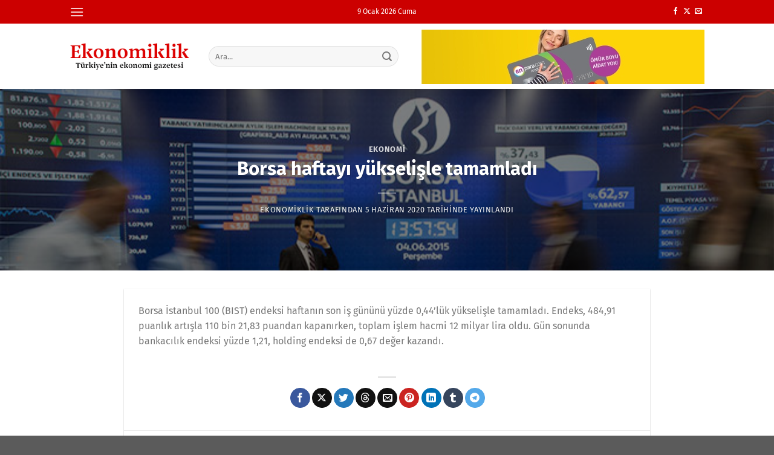

--- FILE ---
content_type: text/html; charset=UTF-8
request_url: https://ekonomiklik.com/borsa-haftayi-yukselisle-tamamladi-6/
body_size: 15816
content:
<!DOCTYPE html>
<html lang="tr" prefix="og: https://ogp.me/ns#" class="loading-site no-js">
<head>
	<meta charset="UTF-8" />
	<link rel="profile" href="http://gmpg.org/xfn/11" />
	<link rel="pingback" href="https://ekonomiklik.com/xmlrpc.php" />

	<script>(function(html){html.className = html.className.replace(/\bno-js\b/,'js')})(document.documentElement);</script>
<meta name="viewport" content="width=device-width, initial-scale=1" />
<!-- Rank Math PRO tarafından Arama Motoru Optimizasyonu - https://rankmath.com/ -->
<title>Borsa haftayı yükselişle tamamladı &middot; Ekonomiklik</title>
<meta name="description" content="Borsa, haftanın son iş gününü günü yüzde 0,44&#039;lük yükselişle tamamladı."/>
<meta name="robots" content="follow, index, max-snippet:-1, max-video-preview:-1, max-image-preview:large"/>
<link rel="canonical" href="https://ekonomiklik.com/borsa-haftayi-yukselisle-tamamladi-6/" />
<meta property="og:locale" content="tr_TR" />
<meta property="og:type" content="article" />
<meta property="og:title" content="Borsa haftayı yükselişle tamamladı &middot; Ekonomiklik" />
<meta property="og:description" content="Borsa, haftanın son iş gününü günü yüzde 0,44&#039;lük yükselişle tamamladı." />
<meta property="og:url" content="https://ekonomiklik.com/borsa-haftayi-yukselisle-tamamladi-6/" />
<meta property="og:site_name" content="Ekonomiklik" />
<meta property="article:publisher" content="https://www.facebook.com/ekonomiklik" />
<meta property="article:author" content="https://www.facebook.com/ekonomiklik" />
<meta property="article:tag" content="Borsa" />
<meta property="article:tag" content="Haftayı" />
<meta property="article:tag" content="tamamladı" />
<meta property="article:tag" content="yükselişle" />
<meta property="article:section" content="Ekonomi" />
<meta property="og:image" content="https://ekonomiklik.com/i/2020/06/borsa-haftayi-yukselisle-tamamladi.jpg" />
<meta property="og:image:secure_url" content="https://ekonomiklik.com/i/2020/06/borsa-haftayi-yukselisle-tamamladi.jpg" />
<meta property="og:image:width" content="664" />
<meta property="og:image:height" content="354" />
<meta property="og:image:alt" content="Borsa haftayı yükselişle tamamladı" />
<meta property="og:image:type" content="image/jpeg" />
<meta property="article:published_time" content="2020-06-05T21:15:06+03:00" />
<meta name="twitter:card" content="summary_large_image" />
<meta name="twitter:title" content="Borsa haftayı yükselişle tamamladı &middot; Ekonomiklik" />
<meta name="twitter:description" content="Borsa, haftanın son iş gününü günü yüzde 0,44&#039;lük yükselişle tamamladı." />
<meta name="twitter:site" content="@ekonomiklik" />
<meta name="twitter:creator" content="@ekonomiklik" />
<meta name="twitter:image" content="https://ekonomiklik.com/i/2020/06/borsa-haftayi-yukselisle-tamamladi.jpg" />
<meta name="twitter:label1" content="Yazan" />
<meta name="twitter:data1" content="Ekonomiklik" />
<meta name="twitter:label2" content="Okuma süresi" />
<meta name="twitter:data2" content="Bir dakikadan az" />
<script type="application/ld+json" class="rank-math-schema-pro">{"@context":"https://schema.org","@graph":[{"@type":["Organization"],"@id":"https://ekonomiklik.com/#organization","name":"Ekonomiklik.com","url":"https://ekonomiklik.com","sameAs":["https://www.facebook.com/ekonomiklik","https://twitter.com/ekonomiklik"],"logo":{"@type":"ImageObject","@id":"https://ekonomiklik.com/#logo","url":"https://ekonomiklik.com/i/2020/01/favicon.png","contentUrl":"https://ekonomiklik.com/i/2020/01/favicon.png","caption":"Ekonomiklik.com","inLanguage":"tr","width":"512","height":"512"},"openingHours":["Monday,Tuesday,Wednesday,Thursday,Friday,Saturday,Sunday 09:00-17:00"]},{"@type":"WebSite","@id":"https://ekonomiklik.com/#website","url":"https://ekonomiklik.com","name":"Ekonomiklik.com","publisher":{"@id":"https://ekonomiklik.com/#organization"},"inLanguage":"tr"},{"@type":"ImageObject","@id":"https://ekonomiklik.com/i/2020/06/borsa-haftayi-yukselisle-tamamladi.jpg","url":"https://ekonomiklik.com/i/2020/06/borsa-haftayi-yukselisle-tamamladi.jpg","width":"664","height":"354","inLanguage":"tr"},{"@type":"BreadcrumbList","@id":"https://ekonomiklik.com/borsa-haftayi-yukselisle-tamamladi-6/#breadcrumb","itemListElement":[{"@type":"ListItem","position":"1","item":{"@id":"https://ekonomiklik.com","name":"Ana sayfa"}},{"@type":"ListItem","position":"2","item":{"@id":"https://ekonomiklik.com/haber/ekonomi/","name":"Ekonomi"}},{"@type":"ListItem","position":"3","item":{"@id":"https://ekonomiklik.com/borsa-haftayi-yukselisle-tamamladi-6/","name":"Borsa haftay\u0131 y\u00fckseli\u015fle tamamlad\u0131"}}]},{"@type":"WebPage","@id":"https://ekonomiklik.com/borsa-haftayi-yukselisle-tamamladi-6/#webpage","url":"https://ekonomiklik.com/borsa-haftayi-yukselisle-tamamladi-6/","name":"Borsa haftay\u0131 y\u00fckseli\u015fle tamamlad\u0131 &middot; Ekonomiklik","datePublished":"2020-06-05T21:15:06+03:00","dateModified":"2020-06-05T21:15:06+03:00","isPartOf":{"@id":"https://ekonomiklik.com/#website"},"primaryImageOfPage":{"@id":"https://ekonomiklik.com/i/2020/06/borsa-haftayi-yukselisle-tamamladi.jpg"},"inLanguage":"tr","breadcrumb":{"@id":"https://ekonomiklik.com/borsa-haftayi-yukselisle-tamamladi-6/#breadcrumb"}},{"@type":"Person","@id":"https://ekonomiklik.com/borsa-haftayi-yukselisle-tamamladi-6/#author","name":"Ekonomiklik","image":{"@type":"ImageObject","@id":"https://secure.gravatar.com/avatar/1610ae853ccef50c25ff02a7dd0b642942a607daa500342dda0b0cb699cbfe1a?s=96&amp;d=mm&amp;r=g","url":"https://secure.gravatar.com/avatar/1610ae853ccef50c25ff02a7dd0b642942a607daa500342dda0b0cb699cbfe1a?s=96&amp;d=mm&amp;r=g","caption":"Ekonomiklik","inLanguage":"tr"},"sameAs":["https://ekonomiklik.com","https://www.facebook.com/ekonomiklik","https://twitter.com/ekonomiklik"],"worksFor":{"@id":"https://ekonomiklik.com/#organization"}},{"@type":"NewsArticle","headline":"Borsa haftay\u0131 y\u00fckseli\u015fle tamamlad\u0131 &middot; Ekonomiklik","datePublished":"2020-06-05T21:15:06+03:00","dateModified":"2020-06-05T21:15:06+03:00","articleSection":"Ekonomi","author":{"@id":"https://ekonomiklik.com/borsa-haftayi-yukselisle-tamamladi-6/#author","name":"Ekonomiklik"},"publisher":{"@id":"https://ekonomiklik.com/#organization"},"description":"Borsa, haftan\u0131n son i\u015f g\u00fcn\u00fcn\u00fc g\u00fcn\u00fc y\u00fczde 0,44&#039;l\u00fck y\u00fckseli\u015fle tamamlad\u0131.","copyrightYear":"2020","copyrightHolder":{"@id":"https://ekonomiklik.com/#organization"},"name":"Borsa haftay\u0131 y\u00fckseli\u015fle tamamlad\u0131 &middot; Ekonomiklik","@id":"https://ekonomiklik.com/borsa-haftayi-yukselisle-tamamladi-6/#richSnippet","isPartOf":{"@id":"https://ekonomiklik.com/borsa-haftayi-yukselisle-tamamladi-6/#webpage"},"image":{"@id":"https://ekonomiklik.com/i/2020/06/borsa-haftayi-yukselisle-tamamladi.jpg"},"inLanguage":"tr","mainEntityOfPage":{"@id":"https://ekonomiklik.com/borsa-haftayi-yukselisle-tamamladi-6/#webpage"}}]}</script>
<!-- /Rank Math WordPress SEO eklentisi -->

<link rel='dns-prefetch' href='//www.googletagmanager.com' />
<link rel='prefetch' href='https://ekonomiklik.com/themes/flatsome/assets/js/flatsome.js?ver=8e60d746741250b4dd4e' />
<link rel='prefetch' href='https://ekonomiklik.com/themes/flatsome/assets/js/chunk.slider.js?ver=3.19.6' />
<link rel='prefetch' href='https://ekonomiklik.com/themes/flatsome/assets/js/chunk.popups.js?ver=3.19.6' />
<link rel='prefetch' href='https://ekonomiklik.com/themes/flatsome/assets/js/chunk.tooltips.js?ver=3.19.6' />
<link rel="alternate" type="application/rss+xml" title="Ekonomiklik &raquo; akışı" href="https://ekonomiklik.com/feed/" />
<link rel="alternate" type="application/rss+xml" title="Ekonomiklik &raquo; yorum akışı" href="https://ekonomiklik.com/comments/feed/" />
<link rel="alternate" type="application/rss+xml" title="Ekonomiklik &raquo; Borsa haftayı yükselişle tamamladı yorum akışı" href="https://ekonomiklik.com/borsa-haftayi-yukselisle-tamamladi-6/feed/" />
<link rel="alternate" title="oEmbed (JSON)" type="application/json+oembed" href="https://ekonomiklik.com/wp-json/oembed/1.0/embed?url=https%3A%2F%2Fekonomiklik.com%2Fborsa-haftayi-yukselisle-tamamladi-6%2F" />
<link rel="alternate" title="oEmbed (XML)" type="text/xml+oembed" href="https://ekonomiklik.com/wp-json/oembed/1.0/embed?url=https%3A%2F%2Fekonomiklik.com%2Fborsa-haftayi-yukselisle-tamamladi-6%2F&#038;format=xml" />
<style id='wp-img-auto-sizes-contain-inline-css' type='text/css'>
img:is([sizes=auto i],[sizes^="auto," i]){contain-intrinsic-size:3000px 1500px}
/*# sourceURL=wp-img-auto-sizes-contain-inline-css */
</style>
<link rel='stylesheet' id='flatsome-main-css' href='https://ekonomiklik.com/themes/flatsome/assets/css/flatsome.css?ver=3.19.6' type='text/css' media='all' />
<style id='flatsome-main-inline-css' type='text/css'>
@font-face {
				font-family: "fl-icons";
				font-display: block;
				src: url(https://ekonomiklik.com/themes/flatsome/assets/css/icons/fl-icons.eot?v=3.19.6);
				src:
					url(https://ekonomiklik.com/themes/flatsome/assets/css/icons/fl-icons.eot#iefix?v=3.19.6) format("embedded-opentype"),
					url(https://ekonomiklik.com/themes/flatsome/assets/css/icons/fl-icons.woff2?v=3.19.6) format("woff2"),
					url(https://ekonomiklik.com/themes/flatsome/assets/css/icons/fl-icons.ttf?v=3.19.6) format("truetype"),
					url(https://ekonomiklik.com/themes/flatsome/assets/css/icons/fl-icons.woff?v=3.19.6) format("woff"),
					url(https://ekonomiklik.com/themes/flatsome/assets/css/icons/fl-icons.svg?v=3.19.6#fl-icons) format("svg");
			}
/*# sourceURL=flatsome-main-inline-css */
</style>

<!-- Site Kit tarafından eklenen Google etiketi (gtag.js) snippet&#039;i -->
<!-- Google Analytics snippet added by Site Kit -->
<script type="text/javascript" src="https://www.googletagmanager.com/gtag/js?id=GT-NC8B88F" id="google_gtagjs-js" async></script>
<script type="text/javascript" id="google_gtagjs-js-after">
/* <![CDATA[ */
window.dataLayer = window.dataLayer || [];function gtag(){dataLayer.push(arguments);}
gtag("set","linker",{"domains":["ekonomiklik.com"]});
gtag("js", new Date());
gtag("set", "developer_id.dZTNiMT", true);
gtag("config", "GT-NC8B88F", {"googlesitekit_post_type":"post","googlesitekit_post_date":"20200605","googlesitekit_post_author":"Ekonomiklik"});
//# sourceURL=google_gtagjs-js-after
/* ]]> */
</script>
<script type="text/javascript" src="https://ekonomiklik.com/wp-includes/js/jquery/jquery.min.js?ver=3.7.1" id="jquery-core-js"></script>
<link rel="https://api.w.org/" href="https://ekonomiklik.com/wp-json/" /><link rel="alternate" title="JSON" type="application/json" href="https://ekonomiklik.com/wp-json/wp/v2/posts/18243" /><link rel="EditURI" type="application/rsd+xml" title="RSD" href="https://ekonomiklik.com/xmlrpc.php?rsd" />
<meta name="generator" content="WordPress 6.9" />
<link rel='shortlink' href='https://ekonomiklik.com/?p=18243' />
<meta name="generator" content="Site Kit by Google 1.168.0" /><!-- MagenetMonetization V: 1.0.29.3--><!-- MagenetMonetization 1 --><!-- MagenetMonetization 1.1 -->
<!-- Google Tag Manager snippet added by Site Kit -->
<script type="text/javascript">
/* <![CDATA[ */

			( function( w, d, s, l, i ) {
				w[l] = w[l] || [];
				w[l].push( {'gtm.start': new Date().getTime(), event: 'gtm.js'} );
				var f = d.getElementsByTagName( s )[0],
					j = d.createElement( s ), dl = l != 'dataLayer' ? '&l=' + l : '';
				j.async = true;
				j.src = 'https://www.googletagmanager.com/gtm.js?id=' + i + dl;
				f.parentNode.insertBefore( j, f );
			} )( window, document, 'script', 'dataLayer', 'GTM-K48TSJM' );
			
/* ]]> */
</script>

<!-- End Google Tag Manager snippet added by Site Kit -->
<link rel="icon" href="https://ekonomiklik.com/i/2020/01/cropped-favicon-32x32.png" sizes="32x32" />
<link rel="icon" href="https://ekonomiklik.com/i/2020/01/cropped-favicon-192x192.png" sizes="192x192" />
<link rel="apple-touch-icon" href="https://ekonomiklik.com/i/2020/01/cropped-favicon-180x180.png" />
<meta name="msapplication-TileImage" content="https://ekonomiklik.com/i/2020/01/cropped-favicon-270x270.png" />
<style id="custom-css" type="text/css">:root {--primary-color: #cc0000;--fs-color-primary: #cc0000;--fs-color-secondary: #ff0000;--fs-color-success: #7a9c59;--fs-color-alert: #b20000;--fs-experimental-link-color: #334862;--fs-experimental-link-color-hover: #111;}.tooltipster-base {--tooltip-color: #fff;--tooltip-bg-color: #000;}.off-canvas-right .mfp-content, .off-canvas-left .mfp-content {--drawer-width: 300px;}.header-main{height: 108px}#logo img{max-height: 108px}#logo{width:200px;}.header-bottom{min-height: 55px}.header-top{min-height: 20px}.transparent .header-main{height: 90px}.transparent #logo img{max-height: 90px}.has-transparent + .page-title:first-of-type,.has-transparent + #main > .page-title,.has-transparent + #main > div > .page-title,.has-transparent + #main .page-header-wrapper:first-of-type .page-title{padding-top: 120px;}.header.show-on-scroll,.stuck .header-main{height:70px!important}.stuck #logo img{max-height: 70px!important}.search-form{ width: 90%;}.header-bottom {background-color: #f1f1f1}.top-bar-nav > li > a{line-height: 16px }.stuck .header-main .nav > li > a{line-height: 50px }@media (max-width: 549px) {.header-main{height: 70px}#logo img{max-height: 70px}}.nav-dropdown{font-size:100%}body{font-size: 100%;}body{font-family: "Fira Sans", sans-serif;}body {font-weight: 400;font-style: normal;}.nav > li > a {font-family: "Fira Sans", sans-serif;}.mobile-sidebar-levels-2 .nav > li > ul > li > a {font-family: "Fira Sans", sans-serif;}.nav > li > a,.mobile-sidebar-levels-2 .nav > li > ul > li > a {font-weight: 700;font-style: normal;}h1,h2,h3,h4,h5,h6,.heading-font, .off-canvas-center .nav-sidebar.nav-vertical > li > a{font-family: "Fira Sans", sans-serif;}h1,h2,h3,h4,h5,h6,.heading-font,.banner h1,.banner h2 {font-weight: 700;font-style: normal;}.alt-font{font-family: "Fira Sans", sans-serif;}.alt-font {font-weight: 400!important;font-style: normal!important;}.nav-vertical-fly-out > li + li {border-top-width: 1px; border-top-style: solid;}/* Custom CSS */.from_the_blog_excerpt{overflow:hidden}.label-new.menu-item > a:after{content:"Yeni";}.label-hot.menu-item > a:after{content:"Popüler";}.label-sale.menu-item > a:after{content:"İndirim";}.label-popular.menu-item > a:after{content:"Popüler";}</style><style id="kirki-inline-styles">/* cyrillic-ext */
@font-face {
  font-family: 'Fira Sans';
  font-style: normal;
  font-weight: 400;
  font-display: swap;
  src: url(https://ekonomiklik.com/fonts/fira-sans/va9E4kDNxMZdWfMOD5VvmojLeTY.woff2) format('woff2');
  unicode-range: U+0460-052F, U+1C80-1C8A, U+20B4, U+2DE0-2DFF, U+A640-A69F, U+FE2E-FE2F;
}
/* cyrillic */
@font-face {
  font-family: 'Fira Sans';
  font-style: normal;
  font-weight: 400;
  font-display: swap;
  src: url(https://ekonomiklik.com/fonts/fira-sans/va9E4kDNxMZdWfMOD5Vvk4jLeTY.woff2) format('woff2');
  unicode-range: U+0301, U+0400-045F, U+0490-0491, U+04B0-04B1, U+2116;
}
/* greek-ext */
@font-face {
  font-family: 'Fira Sans';
  font-style: normal;
  font-weight: 400;
  font-display: swap;
  src: url(https://ekonomiklik.com/fonts/fira-sans/va9E4kDNxMZdWfMOD5Vvm4jLeTY.woff2) format('woff2');
  unicode-range: U+1F00-1FFF;
}
/* greek */
@font-face {
  font-family: 'Fira Sans';
  font-style: normal;
  font-weight: 400;
  font-display: swap;
  src: url(https://ekonomiklik.com/fonts/fira-sans/va9E4kDNxMZdWfMOD5VvlIjLeTY.woff2) format('woff2');
  unicode-range: U+0370-0377, U+037A-037F, U+0384-038A, U+038C, U+038E-03A1, U+03A3-03FF;
}
/* vietnamese */
@font-face {
  font-family: 'Fira Sans';
  font-style: normal;
  font-weight: 400;
  font-display: swap;
  src: url(https://ekonomiklik.com/fonts/fira-sans/va9E4kDNxMZdWfMOD5VvmIjLeTY.woff2) format('woff2');
  unicode-range: U+0102-0103, U+0110-0111, U+0128-0129, U+0168-0169, U+01A0-01A1, U+01AF-01B0, U+0300-0301, U+0303-0304, U+0308-0309, U+0323, U+0329, U+1EA0-1EF9, U+20AB;
}
/* latin-ext */
@font-face {
  font-family: 'Fira Sans';
  font-style: normal;
  font-weight: 400;
  font-display: swap;
  src: url(https://ekonomiklik.com/fonts/fira-sans/va9E4kDNxMZdWfMOD5VvmYjLeTY.woff2) format('woff2');
  unicode-range: U+0100-02BA, U+02BD-02C5, U+02C7-02CC, U+02CE-02D7, U+02DD-02FF, U+0304, U+0308, U+0329, U+1D00-1DBF, U+1E00-1E9F, U+1EF2-1EFF, U+2020, U+20A0-20AB, U+20AD-20C0, U+2113, U+2C60-2C7F, U+A720-A7FF;
}
/* latin */
@font-face {
  font-family: 'Fira Sans';
  font-style: normal;
  font-weight: 400;
  font-display: swap;
  src: url(https://ekonomiklik.com/fonts/fira-sans/va9E4kDNxMZdWfMOD5Vvl4jL.woff2) format('woff2');
  unicode-range: U+0000-00FF, U+0131, U+0152-0153, U+02BB-02BC, U+02C6, U+02DA, U+02DC, U+0304, U+0308, U+0329, U+2000-206F, U+20AC, U+2122, U+2191, U+2193, U+2212, U+2215, U+FEFF, U+FFFD;
}
/* cyrillic-ext */
@font-face {
  font-family: 'Fira Sans';
  font-style: normal;
  font-weight: 700;
  font-display: swap;
  src: url(https://ekonomiklik.com/fonts/fira-sans/va9B4kDNxMZdWfMOD5VnLK3eSxf6TF0.woff2) format('woff2');
  unicode-range: U+0460-052F, U+1C80-1C8A, U+20B4, U+2DE0-2DFF, U+A640-A69F, U+FE2E-FE2F;
}
/* cyrillic */
@font-face {
  font-family: 'Fira Sans';
  font-style: normal;
  font-weight: 700;
  font-display: swap;
  src: url(https://ekonomiklik.com/fonts/fira-sans/va9B4kDNxMZdWfMOD5VnLK3eQhf6TF0.woff2) format('woff2');
  unicode-range: U+0301, U+0400-045F, U+0490-0491, U+04B0-04B1, U+2116;
}
/* greek-ext */
@font-face {
  font-family: 'Fira Sans';
  font-style: normal;
  font-weight: 700;
  font-display: swap;
  src: url(https://ekonomiklik.com/fonts/fira-sans/va9B4kDNxMZdWfMOD5VnLK3eShf6TF0.woff2) format('woff2');
  unicode-range: U+1F00-1FFF;
}
/* greek */
@font-face {
  font-family: 'Fira Sans';
  font-style: normal;
  font-weight: 700;
  font-display: swap;
  src: url(https://ekonomiklik.com/fonts/fira-sans/va9B4kDNxMZdWfMOD5VnLK3eRRf6TF0.woff2) format('woff2');
  unicode-range: U+0370-0377, U+037A-037F, U+0384-038A, U+038C, U+038E-03A1, U+03A3-03FF;
}
/* vietnamese */
@font-face {
  font-family: 'Fira Sans';
  font-style: normal;
  font-weight: 700;
  font-display: swap;
  src: url(https://ekonomiklik.com/fonts/fira-sans/va9B4kDNxMZdWfMOD5VnLK3eSRf6TF0.woff2) format('woff2');
  unicode-range: U+0102-0103, U+0110-0111, U+0128-0129, U+0168-0169, U+01A0-01A1, U+01AF-01B0, U+0300-0301, U+0303-0304, U+0308-0309, U+0323, U+0329, U+1EA0-1EF9, U+20AB;
}
/* latin-ext */
@font-face {
  font-family: 'Fira Sans';
  font-style: normal;
  font-weight: 700;
  font-display: swap;
  src: url(https://ekonomiklik.com/fonts/fira-sans/va9B4kDNxMZdWfMOD5VnLK3eSBf6TF0.woff2) format('woff2');
  unicode-range: U+0100-02BA, U+02BD-02C5, U+02C7-02CC, U+02CE-02D7, U+02DD-02FF, U+0304, U+0308, U+0329, U+1D00-1DBF, U+1E00-1E9F, U+1EF2-1EFF, U+2020, U+20A0-20AB, U+20AD-20C0, U+2113, U+2C60-2C7F, U+A720-A7FF;
}
/* latin */
@font-face {
  font-family: 'Fira Sans';
  font-style: normal;
  font-weight: 700;
  font-display: swap;
  src: url(https://ekonomiklik.com/fonts/fira-sans/va9B4kDNxMZdWfMOD5VnLK3eRhf6.woff2) format('woff2');
  unicode-range: U+0000-00FF, U+0131, U+0152-0153, U+02BB-02BC, U+02C6, U+02DA, U+02DC, U+0304, U+0308, U+0329, U+2000-206F, U+20AC, U+2122, U+2191, U+2193, U+2212, U+2215, U+FEFF, U+FFFD;
}</style>				<style type="text/css" id="c4wp-checkout-css">
					.woocommerce-checkout .c4wp_captcha_field {
						margin-bottom: 10px;
						margin-top: 15px;
						position: relative;
						display: inline-block;
					}
				</style>
								<style type="text/css" id="c4wp-v3-lp-form-css">
					.login #login, .login #lostpasswordform {
						min-width: 350px !important;
					}
					.wpforms-field-c4wp iframe {
						width: 100% !important;
					}
				</style>
							<style type="text/css" id="c4wp-v3-lp-form-css">
				.login #login, .login #lostpasswordform {
					min-width: 350px !important;
				}
				.wpforms-field-c4wp iframe {
					width: 100% !important;
				}
			</style>
			<style id='global-styles-inline-css' type='text/css'>
:root{--wp--preset--aspect-ratio--square: 1;--wp--preset--aspect-ratio--4-3: 4/3;--wp--preset--aspect-ratio--3-4: 3/4;--wp--preset--aspect-ratio--3-2: 3/2;--wp--preset--aspect-ratio--2-3: 2/3;--wp--preset--aspect-ratio--16-9: 16/9;--wp--preset--aspect-ratio--9-16: 9/16;--wp--preset--color--black: #000000;--wp--preset--color--cyan-bluish-gray: #abb8c3;--wp--preset--color--white: #ffffff;--wp--preset--color--pale-pink: #f78da7;--wp--preset--color--vivid-red: #cf2e2e;--wp--preset--color--luminous-vivid-orange: #ff6900;--wp--preset--color--luminous-vivid-amber: #fcb900;--wp--preset--color--light-green-cyan: #7bdcb5;--wp--preset--color--vivid-green-cyan: #00d084;--wp--preset--color--pale-cyan-blue: #8ed1fc;--wp--preset--color--vivid-cyan-blue: #0693e3;--wp--preset--color--vivid-purple: #9b51e0;--wp--preset--color--primary: #cc0000;--wp--preset--color--secondary: #ff0000;--wp--preset--color--success: #7a9c59;--wp--preset--color--alert: #b20000;--wp--preset--gradient--vivid-cyan-blue-to-vivid-purple: linear-gradient(135deg,rgb(6,147,227) 0%,rgb(155,81,224) 100%);--wp--preset--gradient--light-green-cyan-to-vivid-green-cyan: linear-gradient(135deg,rgb(122,220,180) 0%,rgb(0,208,130) 100%);--wp--preset--gradient--luminous-vivid-amber-to-luminous-vivid-orange: linear-gradient(135deg,rgb(252,185,0) 0%,rgb(255,105,0) 100%);--wp--preset--gradient--luminous-vivid-orange-to-vivid-red: linear-gradient(135deg,rgb(255,105,0) 0%,rgb(207,46,46) 100%);--wp--preset--gradient--very-light-gray-to-cyan-bluish-gray: linear-gradient(135deg,rgb(238,238,238) 0%,rgb(169,184,195) 100%);--wp--preset--gradient--cool-to-warm-spectrum: linear-gradient(135deg,rgb(74,234,220) 0%,rgb(151,120,209) 20%,rgb(207,42,186) 40%,rgb(238,44,130) 60%,rgb(251,105,98) 80%,rgb(254,248,76) 100%);--wp--preset--gradient--blush-light-purple: linear-gradient(135deg,rgb(255,206,236) 0%,rgb(152,150,240) 100%);--wp--preset--gradient--blush-bordeaux: linear-gradient(135deg,rgb(254,205,165) 0%,rgb(254,45,45) 50%,rgb(107,0,62) 100%);--wp--preset--gradient--luminous-dusk: linear-gradient(135deg,rgb(255,203,112) 0%,rgb(199,81,192) 50%,rgb(65,88,208) 100%);--wp--preset--gradient--pale-ocean: linear-gradient(135deg,rgb(255,245,203) 0%,rgb(182,227,212) 50%,rgb(51,167,181) 100%);--wp--preset--gradient--electric-grass: linear-gradient(135deg,rgb(202,248,128) 0%,rgb(113,206,126) 100%);--wp--preset--gradient--midnight: linear-gradient(135deg,rgb(2,3,129) 0%,rgb(40,116,252) 100%);--wp--preset--font-size--small: 13px;--wp--preset--font-size--medium: 20px;--wp--preset--font-size--large: 36px;--wp--preset--font-size--x-large: 42px;--wp--preset--spacing--20: 0.44rem;--wp--preset--spacing--30: 0.67rem;--wp--preset--spacing--40: 1rem;--wp--preset--spacing--50: 1.5rem;--wp--preset--spacing--60: 2.25rem;--wp--preset--spacing--70: 3.38rem;--wp--preset--spacing--80: 5.06rem;--wp--preset--shadow--natural: 6px 6px 9px rgba(0, 0, 0, 0.2);--wp--preset--shadow--deep: 12px 12px 50px rgba(0, 0, 0, 0.4);--wp--preset--shadow--sharp: 6px 6px 0px rgba(0, 0, 0, 0.2);--wp--preset--shadow--outlined: 6px 6px 0px -3px rgb(255, 255, 255), 6px 6px rgb(0, 0, 0);--wp--preset--shadow--crisp: 6px 6px 0px rgb(0, 0, 0);}:where(body) { margin: 0; }.wp-site-blocks > .alignleft { float: left; margin-right: 2em; }.wp-site-blocks > .alignright { float: right; margin-left: 2em; }.wp-site-blocks > .aligncenter { justify-content: center; margin-left: auto; margin-right: auto; }:where(.is-layout-flex){gap: 0.5em;}:where(.is-layout-grid){gap: 0.5em;}.is-layout-flow > .alignleft{float: left;margin-inline-start: 0;margin-inline-end: 2em;}.is-layout-flow > .alignright{float: right;margin-inline-start: 2em;margin-inline-end: 0;}.is-layout-flow > .aligncenter{margin-left: auto !important;margin-right: auto !important;}.is-layout-constrained > .alignleft{float: left;margin-inline-start: 0;margin-inline-end: 2em;}.is-layout-constrained > .alignright{float: right;margin-inline-start: 2em;margin-inline-end: 0;}.is-layout-constrained > .aligncenter{margin-left: auto !important;margin-right: auto !important;}.is-layout-constrained > :where(:not(.alignleft):not(.alignright):not(.alignfull)){margin-left: auto !important;margin-right: auto !important;}body .is-layout-flex{display: flex;}.is-layout-flex{flex-wrap: wrap;align-items: center;}.is-layout-flex > :is(*, div){margin: 0;}body .is-layout-grid{display: grid;}.is-layout-grid > :is(*, div){margin: 0;}body{padding-top: 0px;padding-right: 0px;padding-bottom: 0px;padding-left: 0px;}a:where(:not(.wp-element-button)){text-decoration: none;}:root :where(.wp-element-button, .wp-block-button__link){background-color: #32373c;border-width: 0;color: #fff;font-family: inherit;font-size: inherit;font-style: inherit;font-weight: inherit;letter-spacing: inherit;line-height: inherit;padding-top: calc(0.667em + 2px);padding-right: calc(1.333em + 2px);padding-bottom: calc(0.667em + 2px);padding-left: calc(1.333em + 2px);text-decoration: none;text-transform: inherit;}.has-black-color{color: var(--wp--preset--color--black) !important;}.has-cyan-bluish-gray-color{color: var(--wp--preset--color--cyan-bluish-gray) !important;}.has-white-color{color: var(--wp--preset--color--white) !important;}.has-pale-pink-color{color: var(--wp--preset--color--pale-pink) !important;}.has-vivid-red-color{color: var(--wp--preset--color--vivid-red) !important;}.has-luminous-vivid-orange-color{color: var(--wp--preset--color--luminous-vivid-orange) !important;}.has-luminous-vivid-amber-color{color: var(--wp--preset--color--luminous-vivid-amber) !important;}.has-light-green-cyan-color{color: var(--wp--preset--color--light-green-cyan) !important;}.has-vivid-green-cyan-color{color: var(--wp--preset--color--vivid-green-cyan) !important;}.has-pale-cyan-blue-color{color: var(--wp--preset--color--pale-cyan-blue) !important;}.has-vivid-cyan-blue-color{color: var(--wp--preset--color--vivid-cyan-blue) !important;}.has-vivid-purple-color{color: var(--wp--preset--color--vivid-purple) !important;}.has-primary-color{color: var(--wp--preset--color--primary) !important;}.has-secondary-color{color: var(--wp--preset--color--secondary) !important;}.has-success-color{color: var(--wp--preset--color--success) !important;}.has-alert-color{color: var(--wp--preset--color--alert) !important;}.has-black-background-color{background-color: var(--wp--preset--color--black) !important;}.has-cyan-bluish-gray-background-color{background-color: var(--wp--preset--color--cyan-bluish-gray) !important;}.has-white-background-color{background-color: var(--wp--preset--color--white) !important;}.has-pale-pink-background-color{background-color: var(--wp--preset--color--pale-pink) !important;}.has-vivid-red-background-color{background-color: var(--wp--preset--color--vivid-red) !important;}.has-luminous-vivid-orange-background-color{background-color: var(--wp--preset--color--luminous-vivid-orange) !important;}.has-luminous-vivid-amber-background-color{background-color: var(--wp--preset--color--luminous-vivid-amber) !important;}.has-light-green-cyan-background-color{background-color: var(--wp--preset--color--light-green-cyan) !important;}.has-vivid-green-cyan-background-color{background-color: var(--wp--preset--color--vivid-green-cyan) !important;}.has-pale-cyan-blue-background-color{background-color: var(--wp--preset--color--pale-cyan-blue) !important;}.has-vivid-cyan-blue-background-color{background-color: var(--wp--preset--color--vivid-cyan-blue) !important;}.has-vivid-purple-background-color{background-color: var(--wp--preset--color--vivid-purple) !important;}.has-primary-background-color{background-color: var(--wp--preset--color--primary) !important;}.has-secondary-background-color{background-color: var(--wp--preset--color--secondary) !important;}.has-success-background-color{background-color: var(--wp--preset--color--success) !important;}.has-alert-background-color{background-color: var(--wp--preset--color--alert) !important;}.has-black-border-color{border-color: var(--wp--preset--color--black) !important;}.has-cyan-bluish-gray-border-color{border-color: var(--wp--preset--color--cyan-bluish-gray) !important;}.has-white-border-color{border-color: var(--wp--preset--color--white) !important;}.has-pale-pink-border-color{border-color: var(--wp--preset--color--pale-pink) !important;}.has-vivid-red-border-color{border-color: var(--wp--preset--color--vivid-red) !important;}.has-luminous-vivid-orange-border-color{border-color: var(--wp--preset--color--luminous-vivid-orange) !important;}.has-luminous-vivid-amber-border-color{border-color: var(--wp--preset--color--luminous-vivid-amber) !important;}.has-light-green-cyan-border-color{border-color: var(--wp--preset--color--light-green-cyan) !important;}.has-vivid-green-cyan-border-color{border-color: var(--wp--preset--color--vivid-green-cyan) !important;}.has-pale-cyan-blue-border-color{border-color: var(--wp--preset--color--pale-cyan-blue) !important;}.has-vivid-cyan-blue-border-color{border-color: var(--wp--preset--color--vivid-cyan-blue) !important;}.has-vivid-purple-border-color{border-color: var(--wp--preset--color--vivid-purple) !important;}.has-primary-border-color{border-color: var(--wp--preset--color--primary) !important;}.has-secondary-border-color{border-color: var(--wp--preset--color--secondary) !important;}.has-success-border-color{border-color: var(--wp--preset--color--success) !important;}.has-alert-border-color{border-color: var(--wp--preset--color--alert) !important;}.has-vivid-cyan-blue-to-vivid-purple-gradient-background{background: var(--wp--preset--gradient--vivid-cyan-blue-to-vivid-purple) !important;}.has-light-green-cyan-to-vivid-green-cyan-gradient-background{background: var(--wp--preset--gradient--light-green-cyan-to-vivid-green-cyan) !important;}.has-luminous-vivid-amber-to-luminous-vivid-orange-gradient-background{background: var(--wp--preset--gradient--luminous-vivid-amber-to-luminous-vivid-orange) !important;}.has-luminous-vivid-orange-to-vivid-red-gradient-background{background: var(--wp--preset--gradient--luminous-vivid-orange-to-vivid-red) !important;}.has-very-light-gray-to-cyan-bluish-gray-gradient-background{background: var(--wp--preset--gradient--very-light-gray-to-cyan-bluish-gray) !important;}.has-cool-to-warm-spectrum-gradient-background{background: var(--wp--preset--gradient--cool-to-warm-spectrum) !important;}.has-blush-light-purple-gradient-background{background: var(--wp--preset--gradient--blush-light-purple) !important;}.has-blush-bordeaux-gradient-background{background: var(--wp--preset--gradient--blush-bordeaux) !important;}.has-luminous-dusk-gradient-background{background: var(--wp--preset--gradient--luminous-dusk) !important;}.has-pale-ocean-gradient-background{background: var(--wp--preset--gradient--pale-ocean) !important;}.has-electric-grass-gradient-background{background: var(--wp--preset--gradient--electric-grass) !important;}.has-midnight-gradient-background{background: var(--wp--preset--gradient--midnight) !important;}.has-small-font-size{font-size: var(--wp--preset--font-size--small) !important;}.has-medium-font-size{font-size: var(--wp--preset--font-size--medium) !important;}.has-large-font-size{font-size: var(--wp--preset--font-size--large) !important;}.has-x-large-font-size{font-size: var(--wp--preset--font-size--x-large) !important;}
/*# sourceURL=global-styles-inline-css */
</style>
</head>

<body class="wp-singular post-template-default single single-post postid-18243 single-format-standard wp-custom-logo wp-theme-flatsome wp-child-theme-fsc full-width header-shadow lightbox nav-dropdown-has-arrow nav-dropdown-has-shadow nav-dropdown-has-border">

		<!-- Google Tag Manager (noscript) snippet added by Site Kit -->
		<noscript>
			<iframe src="https://www.googletagmanager.com/ns.html?id=GTM-K48TSJM" height="0" width="0" style="display:none;visibility:hidden"></iframe>
		</noscript>
		<!-- End Google Tag Manager (noscript) snippet added by Site Kit -->
		
<a class="skip-link screen-reader-text" href="#main">İçeriğe atla</a>

<div id="wrapper">

	
	<header id="header" class="header has-sticky sticky-shrink">
		<div class="header-wrapper">
			<div id="top-bar" class="header-top hide-for-sticky nav-dark flex-has-center">
    <div class="flex-row container">
      <div class="flex-col hide-for-medium flex-left">
          <ul class="nav nav-left medium-nav-center nav-small  nav-">
              <li class="nav-icon has-icon">
  		<a href="#" data-open="#main-menu" data-pos="left" data-bg="main-menu-overlay" data-color="" class="is-small" aria-label="Menü" aria-controls="main-menu" aria-expanded="false">

		  <i class="icon-menu" ></i>
		  		</a>
	</li>
          </ul>
      </div>

      <div class="flex-col hide-for-medium flex-center">
          <ul class="nav nav-center nav-small  nav-">
              <li class="html custom html_topbar_right">9 Ocak 2026 Cuma</li>          </ul>
      </div>

      <div class="flex-col hide-for-medium flex-right">
         <ul class="nav top-bar-nav nav-right nav-small  nav-">
              <li class="html header-social-icons ml-0">
	<div class="social-icons follow-icons" ><a href="https://www.facebook.com/ekonomiklik" target="_blank" data-label="Facebook" class="icon plain facebook tooltip" title="Facebook&amp;apos; ta takip et" aria-label="Facebook&amp;apos; ta takip et" rel="noopener nofollow" ><i class="icon-facebook" ></i></a><a href="https://x.com/ekonomiklik" data-label="X" target="_blank" class="icon plain x tooltip" title="X&#039; te takip et" aria-label="X&#039; te takip et" rel="noopener nofollow" ><i class="icon-x" ></i></a><a href="mailto:info@ekonomiklik.com" data-label="E-mail" target="_blank" class="icon plain email tooltip" title="Bize e-posta gönderin" aria-label="Bize e-posta gönderin" rel="nofollow noopener" ><i class="icon-envelop" ></i></a></div></li>
          </ul>
      </div>

            <div class="flex-col show-for-medium flex-grow">
          <ul class="nav nav-center nav-small mobile-nav  nav-">
              <li class="html custom html_topbar_left"><a href="https://www.enpara.com/kredi-karti-basvurusu/kisisel-bilgiler?ref=KK_TVS_POS_218984329&utm_source=tvs&utm_medium=kk" target="_blank"><img src="https://ekonomiklik.com/i/2024/11/enpara.jpg" alt="Enpara Kredi Kartı" width="468" height="60"></a></li>          </ul>
      </div>
      
    </div>
</div>
<div id="masthead" class="header-main ">
      <div class="header-inner flex-row container logo-left medium-logo-center" role="navigation">

          <!-- Logo -->
          <div id="logo" class="flex-col logo">
            
<!-- Header logo -->
<a href="https://ekonomiklik.com/" title="Ekonomiklik - Türkiye&#039;nin ekonomi gazetesi, finans dünyasından haberler" rel="home">
		<img width="272" height="90" src="https://ekonomiklik.com/i/2021/07/logo.png" class="header_logo header-logo" alt="Ekonomiklik"/><img  width="272" height="90" src="https://ekonomiklik.com/i/2021/07/logo.png" class="header-logo-dark" alt="Ekonomiklik"/></a>
          </div>

          <!-- Mobile Left Elements -->
          <div class="flex-col show-for-medium flex-left">
            <ul class="mobile-nav nav nav-left ">
              <li class="nav-icon has-icon">
  		<a href="#" data-open="#main-menu" data-pos="left" data-bg="main-menu-overlay" data-color="" class="is-small" aria-label="Menü" aria-controls="main-menu" aria-expanded="false">

		  <i class="icon-menu" ></i>
		  		</a>
	</li>
            </ul>
          </div>

          <!-- Left Elements -->
          <div class="flex-col hide-for-medium flex-left
            flex-grow">
            <ul class="header-nav header-nav-main nav nav-left  nav-uppercase" >
              <li class="header-search-form search-form html relative has-icon">
	<div class="header-search-form-wrapper">
		<div class="searchform-wrapper ux-search-box relative form-flat is-normal"><form method="get" class="searchform" action="https://ekonomiklik.com/" role="search">
		<div class="flex-row relative">
			<div class="flex-col flex-grow">
	   	   <input type="search" class="search-field mb-0" name="s" value="" id="s" placeholder="Ara..." />
			</div>
			<div class="flex-col">
				<button type="submit" class="ux-search-submit submit-button secondary button icon mb-0" aria-label="Gönder">
					<i class="icon-search" ></i>				</button>
			</div>
		</div>
    <div class="live-search-results text-left z-top"></div>
</form>
</div>	</div>
</li>
            </ul>
          </div>

          <!-- Right Elements -->
          <div class="flex-col hide-for-medium flex-right">
            <ul class="header-nav header-nav-main nav nav-right  nav-uppercase">
              <li class="html custom html_topbar_left"><a href="https://www.enpara.com/kredi-karti-basvurusu/kisisel-bilgiler?ref=KK_TVS_POS_218984329&utm_source=tvs&utm_medium=kk" target="_blank"><img src="https://ekonomiklik.com/i/2024/11/enpara.jpg" alt="Enpara Kredi Kartı" width="468" height="60"></a></li>            </ul>
          </div>

          <!-- Mobile Right Elements -->
          <div class="flex-col show-for-medium flex-right">
            <ul class="mobile-nav nav nav-right ">
              <li class="header-search header-search-dropdown has-icon has-dropdown menu-item-has-children">
		<a href="#" aria-label="Search" class="is-small"><i class="icon-search" ></i></a>
		<ul class="nav-dropdown nav-dropdown-default">
	 	<li class="header-search-form search-form html relative has-icon">
	<div class="header-search-form-wrapper">
		<div class="searchform-wrapper ux-search-box relative form-flat is-normal"><form method="get" class="searchform" action="https://ekonomiklik.com/" role="search">
		<div class="flex-row relative">
			<div class="flex-col flex-grow">
	   	   <input type="search" class="search-field mb-0" name="s" value="" id="s" placeholder="Ara..." />
			</div>
			<div class="flex-col">
				<button type="submit" class="ux-search-submit submit-button secondary button icon mb-0" aria-label="Gönder">
					<i class="icon-search" ></i>				</button>
			</div>
		</div>
    <div class="live-search-results text-left z-top"></div>
</form>
</div>	</div>
</li>
	</ul>
</li>
            </ul>
          </div>

      </div>

            <div class="container"><div class="top-divider full-width"></div></div>
      </div>

<div class="header-bg-container fill"><div class="header-bg-image fill"></div><div class="header-bg-color fill"></div></div>		</div>
	</header>

	  <div class="page-title blog-featured-title featured-title no-overflow">

  	<div class="page-title-bg fill">
  		  		<div class="title-bg fill bg-fill bg-top" style="background-image: url('https://ekonomiklik.com/i/2020/06/borsa-haftayi-yukselisle-tamamladi.jpg');" data-parallax-fade="true" data-parallax="-2" data-parallax-background data-parallax-container=".page-title"></div>
  		  		<div class="title-overlay fill" style="background-color: rgba(0,0,0,.5)"></div>
  	</div>

  	<div class="page-title-inner container  flex-row  dark is-large" style="min-height: 300px">
  	 	<div class="flex-col flex-center text-center">
  			<h6 class="entry-category is-xsmall"><a href="https://ekonomiklik.com/haber/ekonomi/" rel="category tag">Ekonomi</a></h6><h1 class="entry-title">Borsa haftayı yükselişle tamamladı</h1><div class="entry-divider is-divider small"></div>
	<div class="entry-meta uppercase is-xsmall">
		<span class="byline"><span class="meta-author vcard"><a class="url fn n" href="https://ekonomiklik.com/author/ekoklik/">Ekonomiklik</a></span> tarafından</span> <span class="posted-on"><a href="https://ekonomiklik.com/borsa-haftayi-yukselisle-tamamladi-6/" rel="bookmark"><time class="entry-date published updated" datetime="2020-06-05T21:15:06+03:00">5 Haziran 2020</time></a> tarihinde yayınlandı</span>	</div>
  	 	</div>
  	</div>
  </div>

	<main id="main" class="">

<div id="content" class="blog-wrapper blog-single page-wrapper">
	
<div class="row align-center">
	<div class="large-10 col">
	
	


<article id="post-18243" class="post-18243 post type-post status-publish format-standard has-post-thumbnail hentry category-ekonomi tag-borsa tag-haftaya-3 tag-tamamlada-2 tag-yakseliale">
	<div class="article-inner has-shadow box-shadow-1 box-shadow-2-hover">
				<div class="entry-content single-page">

	<p>
	Borsa İstanbul 100 (BIST) endeksi haftanın son iş gününü yüzde 0,44’lük yükselişle tamamladı. Endeks, 484,91 puanlık artışla 110 bin 21,83 puandan kapanırken, toplam işlem hacmi 12 milyar lira oldu. Gün sonunda bankacılık endeksi yüzde 1,21, holding endeksi de 0,67 değer kazandı.<br>
	 </p>

	
	<div class="blog-share text-center"><div class="is-divider medium"></div><div class="social-icons share-icons share-row relative" ><a href="whatsapp://send?text=Borsa%20haftay%C4%B1%20y%C3%BCkseli%C5%9Fle%20tamamlad%C4%B1 - https://ekonomiklik.com/borsa-haftayi-yukselisle-tamamladi-6/" data-action="share/whatsapp/share" class="icon primary button circle tooltip whatsapp show-for-medium" title="WhatsApp&amp;apos; ta paylaş" aria-label="WhatsApp&amp;apos; ta paylaş" ><i class="icon-whatsapp" ></i></a><a href="https://www.facebook.com/sharer.php?u=https://ekonomiklik.com/borsa-haftayi-yukselisle-tamamladi-6/" data-label="Facebook" onclick="window.open(this.href,this.title,'width=500,height=500,top=300px,left=300px'); return false;" target="_blank" class="icon primary button circle tooltip facebook" title="Facebook&amp;apos; ta paylaş" aria-label="Facebook&amp;apos; ta paylaş" rel="noopener nofollow" ><i class="icon-facebook" ></i></a><a href="https://x.com/share?url=https://ekonomiklik.com/borsa-haftayi-yukselisle-tamamladi-6/" onclick="window.open(this.href,this.title,'width=500,height=500,top=300px,left=300px'); return false;" target="_blank" class="icon primary button circle tooltip x" title="X&#039; te paylaş" aria-label="X&#039; te paylaş" rel="noopener nofollow" ><i class="icon-x" ></i></a><a href="https://twitter.com/share?url=https://ekonomiklik.com/borsa-haftayi-yukselisle-tamamladi-6/" onclick="window.open(this.href,this.title,'width=500,height=500,top=300px,left=300px'); return false;" target="_blank" class="icon primary button circle tooltip twitter" title="Twitter&amp;apos; da paylaş" aria-label="Twitter&amp;apos; da paylaş" rel="noopener nofollow" ><i class="icon-twitter" ></i></a><a href="https://threads.net/intent/post?text=Borsa%20haftay%C4%B1%20y%C3%BCkseli%C5%9Fle%20tamamlad%C4%B1%0A%0Ahttps%3A%2F%2Fekonomiklik.com%2Fborsa-haftayi-yukselisle-tamamladi-6%2F" onclick="window.open(this.href,this.title,'width=500,height=500,top=300px,left=300px'); return false;" target="_blank" class="icon primary button circle tooltip threads" title="Threads&#039; te paylaş" aria-label="Threads&#039; te paylaş" rel="noopener nofollow" ><i class="icon-threads" ></i></a><a href="mailto:?subject=Borsa%20haftay%C4%B1%20y%C3%BCkseli%C5%9Fle%20tamamlad%C4%B1&body=Buna%20bir%20g%C3%B6z%20at%3A%20https%3A%2F%2Fekonomiklik.com%2Fborsa-haftayi-yukselisle-tamamladi-6%2F" class="icon primary button circle tooltip email" title="Arkadaşına e-posta ile gönder" aria-label="Arkadaşına e-posta ile gönder" rel="nofollow" ><i class="icon-envelop" ></i></a><a href="https://pinterest.com/pin/create/button?url=https://ekonomiklik.com/borsa-haftayi-yukselisle-tamamladi-6/&media=https://ekonomiklik.com/i/2020/06/borsa-haftayi-yukselisle-tamamladi.jpg&description=Borsa%20haftay%C4%B1%20y%C3%BCkseli%C5%9Fle%20tamamlad%C4%B1" onclick="window.open(this.href,this.title,'width=500,height=500,top=300px,left=300px'); return false;" target="_blank" class="icon primary button circle tooltip pinterest" title="Pinterest&amp;apos; te pinle" aria-label="Pinterest&amp;apos; te pinle" rel="noopener nofollow" ><i class="icon-pinterest" ></i></a><a href="https://www.linkedin.com/shareArticle?mini=true&url=https://ekonomiklik.com/borsa-haftayi-yukselisle-tamamladi-6/&title=Borsa%20haftay%C4%B1%20y%C3%BCkseli%C5%9Fle%20tamamlad%C4%B1" onclick="window.open(this.href,this.title,'width=500,height=500,top=300px,left=300px'); return false;" target="_blank" class="icon primary button circle tooltip linkedin" title="Linkedin&amp;apos; de paylaş" aria-label="Linkedin&amp;apos; de paylaş" rel="noopener nofollow" ><i class="icon-linkedin" ></i></a><a href="https://tumblr.com/widgets/share/tool?canonicalUrl=https://ekonomiklik.com/borsa-haftayi-yukselisle-tamamladi-6/" target="_blank" class="icon primary button circle tooltip tumblr" onclick="window.open(this.href,this.title,'width=500,height=500,top=300px,left=300px'); return false;" title="Tumblr&amp;apos; da paylaş" aria-label="Tumblr&amp;apos; da paylaş" rel="noopener nofollow" ><i class="icon-tumblr" ></i></a><a href="https://telegram.me/share/url?url=https://ekonomiklik.com/borsa-haftayi-yukselisle-tamamladi-6/" onclick="window.open(this.href,this.title,'width=500,height=500,top=300px,left=300px'); return false;" target="_blank" class="icon primary button circle tooltip telegram" title="Telegram&amp;apos; da paylaş" aria-label="Telegram&amp;apos; da paylaş" rel="noopener nofollow" ><i class="icon-telegram" ></i></a></div></div></div>

	<footer class="entry-meta text-left">
		Bu giriş <a href="https://ekonomiklik.com/haber/ekonomi/" rel="category tag">Ekonomi</a> içinde yayınlandı ve <a href="https://ekonomiklik.com/e/borsa/" rel="tag">Borsa</a>, <a href="https://ekonomiklik.com/e/haftaya-3/" rel="tag">Haftayı</a>, <a href="https://ekonomiklik.com/e/tamamlada-2/" rel="tag">tamamladı</a>, <a href="https://ekonomiklik.com/e/yakseliale/" rel="tag">yükselişle</a> olarak etiketlendi.	</footer>

	<div class="entry-author author-box">
		<div class="flex-row align-top">
			<div class="flex-col mr circle">
				<div class="blog-author-image">
					<img alt='' src="data:image/svg+xml,%3Csvg%20viewBox%3D%220%200%2090%2090%22%20xmlns%3D%22http%3A%2F%2Fwww.w3.org%2F2000%2Fsvg%22%3E%3C%2Fsvg%3E" data-src='https://secure.gravatar.com/avatar/1610ae853ccef50c25ff02a7dd0b642942a607daa500342dda0b0cb699cbfe1a?s=90&#038;d=mm&#038;r=g' srcset="" data-srcset='https://secure.gravatar.com/avatar/1610ae853ccef50c25ff02a7dd0b642942a607daa500342dda0b0cb699cbfe1a?s=180&#038;d=mm&#038;r=g 2x' class='lazy-load avatar avatar-90 photo' height='90' width='90' decoding='async'/>				</div>
			</div>
			<div class="flex-col flex-grow">
				<h5 class="author-name uppercase pt-half">
					Ekonomiklik				</h5>
				<p class="author-desc small"></p>
			</div>
		</div>
	</div>

        <nav role="navigation" id="nav-below" class="navigation-post">
	<div class="flex-row next-prev-nav bt bb">
		<div class="flex-col flex-grow nav-prev text-left">
			    <div class="nav-previous"><a href="https://ekonomiklik.com/turkiye-krizin-hangi-asamasinda/" rel="prev"><span class="hide-for-small"><i class="icon-angle-left" ></i></span> Türkiye krizin hangi aşamasında?</a></div>
		</div>
		<div class="flex-col flex-grow nav-next text-right">
			    <div class="nav-next"><a href="https://ekonomiklik.com/emin-capa-oglum-iktidar-olsa-oglumla-arama-mesafe-koyarim-emin-capa/" rel="next">Emin Çapa: “Oğlum İktidar Olsa, Oğlumla Arama Mesafe Koyarım!” | Emin Çapa <span class="hide-for-small"><i class="icon-angle-right" ></i></span></a></div>		</div>
	</div>

	    </nav>

    	</div>
</article>




<div id="comments" class="comments-area">

	
	
	
		<div id="respond" class="comment-respond">
		<h3 id="reply-title" class="comment-reply-title">Bir yanıt yazın <small><a rel="nofollow" id="cancel-comment-reply-link" href="/borsa-haftayi-yukselisle-tamamladi-6/#respond" style="display:none;">Yanıtı iptal et</a></small></h3><form action="https://ekonomiklik.com/wp-comments-post.php" method="post" id="commentform" class="comment-form"><p class="comment-notes"><span id="email-notes">E-posta adresiniz yayınlanmayacak.</span> <span class="required-field-message">Gerekli alanlar <span class="required">*</span> ile işaretlenmişlerdir</span></p><p class="comment-form-comment"><label for="comment">Yorum <span class="required">*</span></label> <textarea id="comment" name="comment" cols="45" rows="8" maxlength="65525" required></textarea></p><p class="comment-form-author"><label for="author">Ad <span class="required">*</span></label> <input id="author" name="author" type="text" value="" size="30" maxlength="245" autocomplete="name" required /></p>
<p class="comment-form-email"><label for="email">E-posta <span class="required">*</span></label> <input id="email" name="email" type="email" value="" size="30" maxlength="100" aria-describedby="email-notes" autocomplete="email" required /></p>
<p class="comment-form-url"><label for="url">İnternet sitesi</label> <input id="url" name="url" type="url" value="" size="30" maxlength="200" autocomplete="url" /></p>
<p class="form-submit"><input name="submit" type="submit" id="submit" class="submit" value="Yorum gönder" /> <input type='hidden' name='comment_post_ID' value='18243' id='comment_post_ID' />
<input type='hidden' name='comment_parent' id='comment_parent' value='0' />
</p><p style="display: none;"><input type="hidden" id="akismet_comment_nonce" name="akismet_comment_nonce" value="76bbdbcf26" /></p><p style="display: none !important;" class="akismet-fields-container" data-prefix="ak_"><label>&#916;<textarea name="ak_hp_textarea" cols="45" rows="8" maxlength="100"></textarea></label><input type="hidden" id="ak_js_1" name="ak_js" value="198"/><script>document.getElementById( "ak_js_1" ).setAttribute( "value", ( new Date() ).getTime() );</script></p></form>	</div><!-- #respond -->
	
</div>
	</div>

</div>

</div>

<!-- wmm d -->
</main>

<footer id="footer" class="footer-wrapper">

	
<!-- FOOTER 1 -->

<!-- FOOTER 2 -->
<div class="footer-widgets footer footer-2 dark">
		<div class="row dark large-columns-4 mb-0">
	   		<!-- MagenetMonetization 5 --><div id="rss-4" class="col pb-0 widget widget_rss"><span class="widget-title"><a class="rsswidget rss-widget-feed" href="https://www.ekonomim.com/export/rss"><img class="rss-widget-icon" style="border:0" width="14" height="14" src="https://ekonomiklik.com/wp-includes/images/rss.png" alt="RSS" loading="lazy" /></a> <a class="rsswidget rss-widget-title" href="https://www.ekonomim.com/">Ekonomi Haber</a></span><div class="is-divider small"></div><ul><li><a class='rsswidget' href='https://www.ekonomim.com/gundem/veyis-atesin-mehmet-akif-ersoy-beni-neden-sucladi-anlamadim-dedigi-iddia-edildi-haberi-867693'>Veyis Ateş&#039;in &quot;Mehmet Akif Ersoy beni neden suçladı anlamadım&quot; dediği iddia edildi</a></li><li><a class='rsswidget' href='https://www.ekonomim.com/dunya/bmden-trumpin-cekilme-kararlarina-tepki-haberi-867692'>BM’den Trump’ın çekilme kararlarına tepki</a></li><li><a class='rsswidget' href='https://www.ekonomim.com/sirketler/dassault-systemes-hakkinda-rekabet-sorusturmasi-baslatildi-haberi-867691'>Dassault Systemes hakkında rekabet soruşturması başlatıldı</a></li><li><a class='rsswidget' href='https://www.ekonomim.com/gundem/ogrencilerine-evinde-temizlik-yaptiran-ogretmene-gozalti-haberi-867690'>Öğrencilerine evinde temizlik yaptıran öğretmene gözaltı</a></li><li><a class='rsswidget' href='https://www.ekonomim.com/foto-galeri/otomotiv/2025-2026-uretimi-durdurulan-otomobiller-ford-focus-audi-a1-honda-civic-galeri-867398'>2025’te üretimi durdurulan 6 otomobil: Türkiye’de çok satan model de listede! Bir devir kapandı</a></li></ul></div><!-- MagenetMonetization 5 --><div id="rss-2" class="col pb-0 widget widget_rss"><span class="widget-title"><a class="rsswidget rss-widget-feed" href="https://financespc.com/feed/"><img class="rss-widget-icon" style="border:0" width="14" height="14" src="https://ekonomiklik.com/wp-includes/images/rss.png" alt="RSS" loading="lazy" /></a> <a class="rsswidget rss-widget-title" href="https://financespc.com/">Finance SPC</a></span><div class="is-divider small"></div><ul><li><a class='rsswidget' href='https://financespc.com/840/cafe-standards-automakers-evs-and-policy-debate/'>CAFE Standards: Automakers, EVs, and Policy Debate</a></li><li><a class='rsswidget' href='https://financespc.com/838/bahrain-security-boost-us-arms-sales-investment/'>Bahrain Security Boost: US Arms Sales &amp; Investment</a></li><li><a class='rsswidget' href='https://financespc.com/836/tesla-fsd-challenges-map-dependency-european-sales-dip/'>Tesla FSD Challenges: Map Dependency &amp; European Sales Dip</a></li><li><a class='rsswidget' href='https://financespc.com/834/dogecoin-trump-crypto-tether-criticism-bitcoin-scarcity-schiff-warning/'>Dogecoin, Trump Crypto, Tether Criticism, Bitcoin Scarcity &amp; Schiff Warning</a></li><li><a class='rsswidget' href='https://financespc.com/832/elon-musks-1-trillion-pay-package-teslas-incentive-plan/'>Elon Musk’s $1 Trillion Pay Package: Tesla’s Incentive Plan</a></li></ul></div><!-- MagenetMonetization 5 --><div id="rss-5" class="col pb-0 widget widget_rss"><span class="widget-title"><a class="rsswidget rss-widget-feed" href="https://busindustrial.com/feed/"><img class="rss-widget-icon" style="border:0" width="14" height="14" src="https://ekonomiklik.com/wp-includes/images/rss.png" alt="RSS" loading="lazy" /></a> <a class="rsswidget rss-widget-title" href="https://busindustrial.com/">İş ve Endüstri</a></span><div class="is-divider small"></div><ul><li><a class='rsswidget' href='https://busindustrial.com/845/nycs-new-social-clubs-cocktail-scene-wellness-dining-unique-experiences/'>NYC’s New Social Clubs &amp; Cocktail Scene: Wellness, Dining &amp; Unique Experiences</a></li><li><a class='rsswidget' href='https://busindustrial.com/843/third-area-exclusive-dinners-for-gen-z-innovators/'>Third Area: Exclusive Dinners for Gen Z Innovators</a></li><li><a class='rsswidget' href='https://busindustrial.com/841/uk-us-deal-pharma-investment-drug-pricing/'>UK-US Deal: Pharma Investment &amp; Drug Pricing</a></li><li><a class='rsswidget' href='https://busindustrial.com/839/leonard-nicita-case-misconduct-allegations-termination/'>Leonard Nicita Case: Misconduct Allegations &amp; Termination</a></li><li><a class='rsswidget' href='https://busindustrial.com/837/nyc-pension-funds-blackrock-lander-and-green-energy-clash/'>NYC Pension Funds: BlackRock, Lander, and Green Energy Clash</a></li></ul></div><!-- MagenetMonetization 5 --><div id="rss-6" class="col pb-0 widget widget_rss"><span class="widget-title"><a class="rsswidget rss-widget-feed" href="https://bahcehavuz.com/feed/?post_type=product"><img class="rss-widget-icon" style="border:0" width="14" height="14" src="https://ekonomiklik.com/wp-includes/images/rss.png" alt="RSS" loading="lazy" /></a> <a class="rsswidget rss-widget-title" href="https://bahcehavuz.com/">Alışveriş</a></span><div class="is-divider small"></div><ul><li><a class='rsswidget' href='https://bahcehavuz.com/Havuz/Robot/Aiper-Scuba-X1-Pro/'>Aiper Scuba X1 Pro</a></li><li><a class='rsswidget' href='https://bahcehavuz.com/Havuz/Klor/Jenerat%C3%B6r/Clomax/'>Clomax 200</a></li><li><a class='rsswidget' href='https://bahcehavuz.com/Sulama/Aiper-Irrisense/'>Aiper Irrisense Akıllı Bahçe Sulama Sistemi</a></li><li><a class='rsswidget' href='https://bahcehavuz.com/Havuz/S%C3%BCp%C3%BCrge/Aiper-Pilot-X1/'>Aiper Pilot X1</a></li><li><a class='rsswidget' href='https://bahcehavuz.com/Havuz/Pompa/Is%C4%B1/Newtherm-PoolVario-BYC/'>Newtherm Poolvario BYC</a></li><li><a class='rsswidget' href='https://bahcehavuz.com/Sauna/Soba/Finnmax-Thanos/'>Finnmax Thanos 4-6-9 kW</a></li><li><a class='rsswidget' href='https://bahcehavuz.com/Sauna/Ah%C5%9Fap/Yast%C4%B1k/'>Sauna Yastığı</a></li><li><a class='rsswidget' href='https://bahcehavuz.com/Sauna/Kap%C4%B1/'>Sauna Kapısı</a></li></ul></div>		</div>
</div>



<div class="absolute-footer dark medium-text-center text-center">
  <div class="container clearfix">

    
    <div class="footer-primary pull-left">
            <div class="copyright-footer">
        Ekonomiklik © Copyright 2026      </div>
          </div>
  </div>
</div>

<a href="#top" class="back-to-top button icon invert plain fixed bottom z-1 is-outline hide-for-medium circle" id="top-link" aria-label="Üste git"><i class="icon-angle-up" ></i></a>

</footer>

</div>

<div id="main-menu" class="mobile-sidebar no-scrollbar mfp-hide">

	
	<div class="sidebar-menu no-scrollbar ">

		
					<ul class="nav nav-sidebar nav-vertical nav-uppercase" data-tab="1">
				<li id="menu-item-19449" class="menu-item menu-item-type-custom menu-item-object-custom menu-item-home menu-item-19449"><a href="https://ekonomiklik.com">Ana Sayfa</a></li>
<li id="menu-item-15111" class="menu-item menu-item-type-post_type menu-item-object-page menu-item-15111"><a href="https://ekonomiklik.com/kunye/">Künye</a></li>
<li id="menu-item-15109" class="menu-item menu-item-type-post_type menu-item-object-page menu-item-15109"><a href="https://ekonomiklik.com/grafik/">Grafik</a></li>
<li id="menu-item-15112" class="menu-item menu-item-type-post_type menu-item-object-page menu-item-15112"><a href="https://ekonomiklik.com/reklam/">Reklam</a></li>
<li id="menu-item-68" class="menu-item menu-item-type-post_type menu-item-object-page menu-item-68"><a href="https://ekonomiklik.com/iletisim/">İletişim</a></li>
<li id="menu-item-45" class="menu-item menu-item-type-taxonomy menu-item-object-category current-post-ancestor current-menu-parent current-post-parent menu-item-has-children menu-item-45"><a href="https://ekonomiklik.com/haber/ekonomi/">Ekonomi</a>
<ul class="sub-menu nav-sidebar-ul children">
	<li id="menu-item-53" class="menu-item menu-item-type-taxonomy menu-item-object-category menu-item-53"><a href="https://ekonomiklik.com/haber/ekonomi/turkiye/">Türkiye</a></li>
	<li id="menu-item-54" class="menu-item menu-item-type-taxonomy menu-item-object-category menu-item-54"><a href="https://ekonomiklik.com/haber/ekonomi/dunya/">Dünya</a></li>
	<li id="menu-item-15135" class="menu-item menu-item-type-taxonomy menu-item-object-category menu-item-15135"><a href="https://ekonomiklik.com/haber/ekonomi/finansal-veriler/">Finansal Veriler</a></li>
</ul>
</li>
<li id="menu-item-46" class="menu-item menu-item-type-taxonomy menu-item-object-category menu-item-has-children menu-item-46"><a href="https://ekonomiklik.com/haber/piyasa/">Piyasalar</a>
<ul class="sub-menu nav-sidebar-ul children">
	<li id="menu-item-65" class="menu-item menu-item-type-taxonomy menu-item-object-category menu-item-65"><a href="https://ekonomiklik.com/haber/piyasa/altin/">Altın</a></li>
	<li id="menu-item-49" class="menu-item menu-item-type-taxonomy menu-item-object-category menu-item-49"><a href="https://ekonomiklik.com/haber/piyasa/emtia/">Emtia</a></li>
	<li id="menu-item-50" class="menu-item menu-item-type-taxonomy menu-item-object-category menu-item-50"><a href="https://ekonomiklik.com/haber/piyasa/faiz/">Faiz</a></li>
	<li id="menu-item-15139" class="menu-item menu-item-type-taxonomy menu-item-object-category menu-item-15139"><a href="https://ekonomiklik.com/haber/piyasa/kripto-para/">Kripto Para</a></li>
	<li id="menu-item-15140" class="menu-item menu-item-type-taxonomy menu-item-object-category menu-item-15140"><a href="https://ekonomiklik.com/haber/piyasa/petrol/">Petrol</a></li>
</ul>
</li>
<li id="menu-item-47" class="menu-item menu-item-type-taxonomy menu-item-object-category menu-item-47"><a href="https://ekonomiklik.com/haber/piyasa/doviz/">Döviz</a></li>
<li id="menu-item-48" class="menu-item menu-item-type-taxonomy menu-item-object-category menu-item-48"><a href="https://ekonomiklik.com/haber/piyasa/borsa/">Borsa</a></li>
<li id="menu-item-52" class="menu-item menu-item-type-taxonomy menu-item-object-category menu-item-has-children menu-item-52"><a href="https://ekonomiklik.com/haber/sektor/">Sektörler</a>
<ul class="sub-menu nav-sidebar-ul children">
	<li id="menu-item-55" class="menu-item menu-item-type-taxonomy menu-item-object-category menu-item-55"><a href="https://ekonomiklik.com/haber/sektor/enerji/">Enerji</a></li>
	<li id="menu-item-56" class="menu-item menu-item-type-taxonomy menu-item-object-category menu-item-56"><a href="https://ekonomiklik.com/haber/sektor/tarim/">Tarım</a></li>
	<li id="menu-item-57" class="menu-item menu-item-type-taxonomy menu-item-object-category menu-item-57"><a href="https://ekonomiklik.com/haber/sektor/teknoloji/">Teknoloji</a></li>
	<li id="menu-item-71" class="menu-item menu-item-type-taxonomy menu-item-object-category menu-item-71"><a href="https://ekonomiklik.com/haber/sektor/gida/">Gıda</a></li>
	<li id="menu-item-15142" class="menu-item menu-item-type-taxonomy menu-item-object-category menu-item-15142"><a href="https://ekonomiklik.com/haber/sektor/otomotiv/">Otomotiv</a></li>
	<li id="menu-item-60" class="menu-item menu-item-type-taxonomy menu-item-object-category menu-item-60"><a href="https://ekonomiklik.com/haber/sektor/egitim/">Eğitim</a></li>
	<li id="menu-item-59" class="menu-item menu-item-type-taxonomy menu-item-object-category menu-item-59"><a href="https://ekonomiklik.com/haber/sektor/saglik/">Sağlık</a></li>
	<li id="menu-item-58" class="menu-item menu-item-type-taxonomy menu-item-object-category menu-item-58"><a href="https://ekonomiklik.com/haber/sektor/spor/">Spor</a></li>
	<li id="menu-item-15141" class="menu-item menu-item-type-taxonomy menu-item-object-category menu-item-15141"><a href="https://ekonomiklik.com/haber/sektor/insaat/">İnşaat</a></li>
	<li id="menu-item-15143" class="menu-item menu-item-type-taxonomy menu-item-object-category menu-item-15143"><a href="https://ekonomiklik.com/haber/sektor/turizm/">Turizm</a></li>
</ul>
</li>
<li id="menu-item-62" class="menu-item menu-item-type-taxonomy menu-item-object-category menu-item-62"><a href="https://ekonomiklik.com/haber/video/">Video</a></li>
			</ul>
		
		
	</div>

	
</div>
<script type="speculationrules">
{"prefetch":[{"source":"document","where":{"and":[{"href_matches":"/*"},{"not":{"href_matches":["/wp-*.php","/wp-admin/*","/i/*","/*","/p/*","/themes/fsc/*","/themes/flatsome/*","/*\\?(.+)"]}},{"not":{"selector_matches":"a[rel~=\"nofollow\"]"}},{"not":{"selector_matches":".no-prefetch, .no-prefetch a"}}]},"eagerness":"conservative"}]}
</script>

<!-- Google ile Giriş Yap düğmesi Site Kit tarafından eklendi -->
		<style>
		.googlesitekit-sign-in-with-google__frontend-output-button{max-width:320px}
		</style>
		<script type="text/javascript" src="https://accounts.google.com/gsi/client"></script>
<script type="text/javascript">
/* <![CDATA[ */
(()=>{async function handleCredentialResponse(response){try{const res=await fetch('https://ekonomiklik.com/wp-login.php?action=googlesitekit_auth',{method:'POST',headers:{'Content-Type':'application/x-www-form-urlencoded'},body:new URLSearchParams(response)});/* Preserve comment text in case of redirect after login on a page with a Sign in with Google button in the WordPress comments. */ const commentText=document.querySelector('#comment')?.value;const postId=document.querySelectorAll('.googlesitekit-sign-in-with-google__comments-form-button')?.[0]?.className?.match(/googlesitekit-sign-in-with-google__comments-form-button-postid-(\d+)/)?.[1];if(!! commentText?.length){sessionStorage.setItem(`siwg-comment-text-${postId}`,commentText);}location.reload();}catch(error){console.error(error);}}if(typeof google !=='undefined'){google.accounts.id.initialize({client_id:'31201038671-2n6pg40bavju04cb1t9p12n699je2hk5.apps.googleusercontent.com',callback:handleCredentialResponse,library_name:'Site-Kit'});}const defaultButtonOptions={"theme":"outline","text":"signin_with","shape":"rectangular"};document.querySelectorAll('.googlesitekit-sign-in-with-google__frontend-output-button').forEach((siwgButtonDiv)=>{const buttonOptions={shape:siwgButtonDiv.getAttribute('data-googlesitekit-siwg-shape')|| defaultButtonOptions.shape,text:siwgButtonDiv.getAttribute('data-googlesitekit-siwg-text')|| defaultButtonOptions.text,theme:siwgButtonDiv.getAttribute('data-googlesitekit-siwg-theme')|| defaultButtonOptions.theme,};if(typeof google !=='undefined'){google.accounts.id.renderButton(siwgButtonDiv,buttonOptions);}});/* If there is a matching saved comment text in sessionStorage,restore it to the comment field and remove it from sessionStorage. */ const postId=document.body.className.match(/postid-(\d+)/)?.[1];const commentField=document.querySelector('#comment');const commentText=sessionStorage.getItem(`siwg-comment-text-${postId}`);if(commentText?.length && commentField && !! postId){commentField.value=commentText;sessionStorage.removeItem(`siwg-comment-text-${postId}`);}})();
/* ]]> */
</script>

<!-- Site Kit tarafından eklenen Google ile oturum açmayı sonlandırın -->
<script type="text/javascript" src="https://ekonomiklik.com/themes/flatsome/inc/extensions/flatsome-instant-page/flatsome-instant-page.js?ver=1.2.1" id="flatsome-instant-page-js"></script>
<script type="text/javascript" src="https://ekonomiklik.com/themes/flatsome/inc/extensions/flatsome-live-search/flatsome-live-search.js?ver=3.19.6" id="flatsome-live-search-js"></script>
<script type="text/javascript" src="https://ekonomiklik.com/wp-includes/js/hoverIntent.min.js?ver=1.10.2" id="hoverIntent-js"></script>
<script type="text/javascript" id="flatsome-js-js-extra">
/* <![CDATA[ */
var flatsomeVars = {"theme":{"version":"3.19.6"},"ajaxurl":"https://ekonomiklik.com/wp-admin/admin-ajax.php","rtl":"","sticky_height":"70","stickyHeaderHeight":"0","scrollPaddingTop":"0","assets_url":"https://ekonomiklik.com/themes/flatsome/assets/","lightbox":{"close_markup":"\u003Cbutton title=\"%title%\" type=\"button\" class=\"mfp-close\"\u003E\u003Csvg xmlns=\"http://www.w3.org/2000/svg\" width=\"28\" height=\"28\" viewBox=\"0 0 24 24\" fill=\"none\" stroke=\"currentColor\" stroke-width=\"2\" stroke-linecap=\"round\" stroke-linejoin=\"round\" class=\"feather feather-x\"\u003E\u003Cline x1=\"18\" y1=\"6\" x2=\"6\" y2=\"18\"\u003E\u003C/line\u003E\u003Cline x1=\"6\" y1=\"6\" x2=\"18\" y2=\"18\"\u003E\u003C/line\u003E\u003C/svg\u003E\u003C/button\u003E","close_btn_inside":false},"user":{"can_edit_pages":false},"i18n":{"mainMenu":"Ana Men\u00fc","toggleButton":"A\u00e7/Kapat"},"options":{"cookie_notice_version":"1","swatches_layout":false,"swatches_disable_deselect":false,"swatches_box_select_event":false,"swatches_box_behavior_selected":false,"swatches_box_update_urls":"1","swatches_box_reset":false,"swatches_box_reset_limited":false,"swatches_box_reset_extent":false,"swatches_box_reset_time":300,"search_result_latency":"0"}};
//# sourceURL=flatsome-js-js-extra
/* ]]> */
</script>
<script type="text/javascript" src="https://ekonomiklik.com/themes/flatsome/assets/js/flatsome.js?ver=8e60d746741250b4dd4e" id="flatsome-js-js"></script>
<script type="text/javascript" src="https://ekonomiklik.com/themes/flatsome/inc/extensions/flatsome-lazy-load/flatsome-lazy-load.js?ver=3.19.6" id="flatsome-lazy-js"></script>
<script type="text/javascript" id="flatsome-pjax-js-before">
/* <![CDATA[ */
var flatsomePjax = {"cache_bust":false,"elements":["#wrapper"],"entries":[{"selectors":[".navigation-post a"],"processing_elements":{".blog-single .post":{"style":"spotlight","position":"sticky"}}}],"scroll_to":"top","timeout":5000}
//# sourceURL=flatsome-pjax-js-before
/* ]]> */
</script>
<script type="text/javascript" src="https://ekonomiklik.com/themes/flatsome/assets/js/flatsome-pjax.js?ver=e78097aaf6d04232da17" id="flatsome-pjax-js"></script>
<script type="text/javascript" src="https://ekonomiklik.com/wp-includes/js/comment-reply.min.js?ver=6.9" id="comment-reply-js" async="async" data-wp-strategy="async" fetchpriority="low"></script>
<script defer type="text/javascript" src="https://ekonomiklik.com/p/akismet/_inc/akismet-frontend.js?ver=1762971954" id="akismet-frontend-js"></script>

<div class="mads-block"></div></body>
</html>
<div class="mads-block"></div>